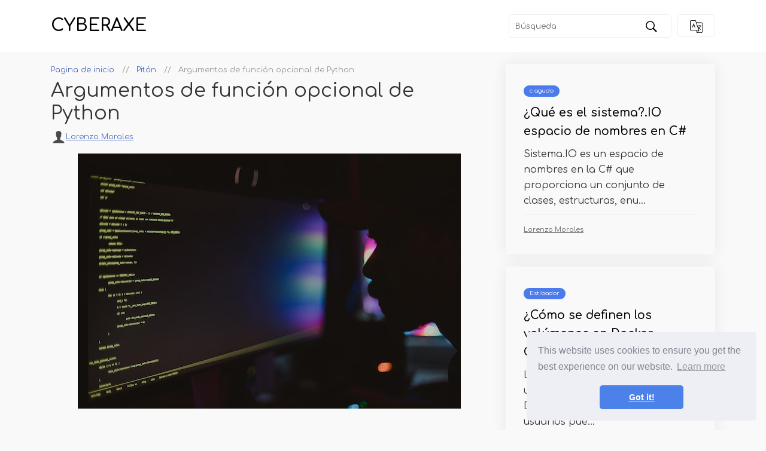

--- FILE ---
content_type: text/html; charset=UTF-8
request_url: https://es.cyberaxe.org/article/python-optional-function-arguments
body_size: 6659
content:
<!DOCTYPE html>
    <html lang="es">
    <head>
        <meta charset="utf-8">
    
        <title>Argumentos de función opcional de Python | Cyberaxe</title>
        <meta name="description" content="Los argumentos predeterminados son valores ya especificados en los parámetros de función. Los parámetros opcionales son los valores pasados ​​por la llamada de función.">
        <meta property="og:site_name" content="Cyberaxe">
    
                    <meta property="og:type" content="article">
            <meta property="og:title" content="Argumentos de función opcional de Python" />
            <meta property="og:description" content="Los argumentos predeterminados son valores ya especificados en los parámetros de función. Los parámetros opcionales son los valores pasados ​​por la llamada de función." />
            <meta property="article:author" content="Lorenzo Morales">
            <meta property="article:section" content="Pitón">
                        
        <meta name="viewport" content="width=device-width">
    
        <link rel="icon" href="https://cyberaxe.org/storage/img/favicon.png">

        <link rel="stylesheet" href="/assets/artline/css/app.min.css">
        <link rel="stylesheet" href="/assets/artline/css/additional.css">


        <link rel="preconnect" href="https://fonts.googleapis.com">
        <link rel="preconnect" href="https://fonts.gstatic.com" crossorigin>
        <link href="https://fonts.googleapis.com/css2?family=Comfortaa:wght@400;600&display=swap" rel="stylesheet">
        <link href='https://unpkg.com/boxicons@2.0.7/css/boxicons.min.css' rel='stylesheet'>
        <script src="https://cdnjs.cloudflare.com/ajax/libs/tiny-slider/2.9.2/min/tiny-slider.js"></script>

        
        <script data-host="https://www.anltc.cc" data-dnt="false" src="https://www.anltc.cc/js/script.js" id="ZwSg9rf6GA" async defer></script>            </head>
        

<body>

	<header>
		<div class="container">
			<nav class="top-nav">
				<div class="top-nav__logo"><a href="https://es.cyberaxe.org">Cyberaxe</a></div>
				<div class="top-nav__right">

                    <form class="search-form" role="search" method="get" action="https://es.cyberaxe.org/search">
    <input class="search-input" id="search" name="query" type="search" aria-label="Búsqueda" placeholder="Búsqueda" required>
    <button type="submit" class="top-nav__btn">
        <img src="https://cyberaxe.org/storage/img//artline/search.svg" alt="Búsqueda">
    </button>
</form>
					<div class="langs">
						<button type="submit" class="top-nav__btn top-nav__btn--langs">
							<img src="https://cyberaxe.org/storage/img//artline/langs.svg">
						</button>

						<ul class="langs-menu langs-menu--closed">

                                                            <li class="menu-item">
                                    <a href="https://cyberaxe.org/article/python-optional-function-arguments" class="nested-list__link">
                                        <img class="flag-img" src="https://cyberaxe.org/storage/img/flags/de.png"
                                            alt="de">
                                    </a>
                                </li>
                                                            <li class="menu-item">
                                    <a href="https://es.cyberaxe.org/article/python-optional-function-arguments" class="nested-list__link">
                                        <img class="flag-img" src="https://cyberaxe.org/storage/img/flags/es.png"
                                            alt="es">
                                    </a>
                                </li>
                                                            <li class="menu-item">
                                    <a href="https://fr.cyberaxe.org/article/python-optional-function-arguments" class="nested-list__link">
                                        <img class="flag-img" src="https://cyberaxe.org/storage/img/flags/fr.png"
                                            alt="fr">
                                    </a>
                                </li>
                                                            <li class="menu-item">
                                    <a href="https://it.cyberaxe.org/article/python-optional-function-arguments" class="nested-list__link">
                                        <img class="flag-img" src="https://cyberaxe.org/storage/img/flags/it.png"
                                            alt="it">
                                    </a>
                                </li>
                                                            <li class="menu-item">
                                    <a href="https://no.cyberaxe.org/article/python-optional-function-arguments" class="nested-list__link">
                                        <img class="flag-img" src="https://cyberaxe.org/storage/img/flags/no.png"
                                            alt="no">
                                    </a>
                                </li>
                                                            <li class="menu-item">
                                    <a href="https://pl.cyberaxe.org/article/python-optional-function-arguments" class="nested-list__link">
                                        <img class="flag-img" src="https://cyberaxe.org/storage/img/flags/pl.png"
                                            alt="pl">
                                    </a>
                                </li>
                                                            <li class="menu-item">
                                    <a href="https://pt.cyberaxe.org/article/python-optional-function-arguments" class="nested-list__link">
                                        <img class="flag-img" src="https://cyberaxe.org/storage/img/flags/pt.png"
                                            alt="pt">
                                    </a>
                                </li>
                            
						</ul>
					</div>
				</div>
			</nav>
		</div>
	</header>

    <div class="rek-block rek-block-header">
            </div>

<div class="container">


    <div class="row">

    <div class="col-xl-8 col-lg-12">
        <div class="article_header">
            <ul class="breadcrumbs bc1" role="menubar" aria-label="breadcrumbs" itemscope
                itemtype="http://schema.org/BreadcrumbList">
                <li itemprop="itemListElement" itemscope itemtype="http://schema.org/ListItem">
                    <a itemprop="url" href="https://es.cyberaxe.org">
                        <span itemprop="name">Pagina de inicio</span>
                    </a>
                    <meta itemprop="position" content="1" />
                </li>
                <li itemprop="itemListElement" itemscope itemtype="http://schema.org/ListItem">
                    <a itemprop="url" href="https://es.cyberaxe.org/category/python">
                        <span itemprop="name">Pitón</span>
                    </a>
                    <meta itemprop="position" content="2" />
                </li>
                <li itemprop="itemListElement" itemscope itemtype="http://schema.org/ListItem">
                    <span itemprop="name">Argumentos de función opcional de Python</span>
                    <meta itemprop="position" content="3" />
                </li> <!-- class="active || current" -->
            </ul>
        </div>

        <h1>Argumentos de función opcional de Python</h1>

        <div class="article_author">
            <div class="article_author__icon">
        <svg
                    enable-background="new 0 0 50 50" height="25px" id="Layer_1" version="1.1" viewBox="0 0 50 50"
                    width="25px" xml:space="preserve" xmlns="http://www.w3.org/2000/svg"
                    xmlns:xlink="http://www.w3.org/1999/xlink">
                    <rect fill="none" height="50" width="50" />
                    <path
                        d="M30.933,32.528c-0.146-1.612-0.09-2.737-0.09-4.21c0.73-0.383,2.038-2.825,2.259-4.888c0.574-0.047,1.479-0.607,1.744-2.818  c0.143-1.187-0.425-1.855-0.771-2.065c0.934-2.809,2.874-11.499-3.588-12.397c-0.665-1.168-2.368-1.759-4.581-1.759  c-8.854,0.163-9.922,6.686-7.981,14.156c-0.345,0.21-0.913,0.878-0.771,2.065c0.266,2.211,1.17,2.771,1.744,2.818  c0.22,2.062,1.58,4.505,2.312,4.888c0,1.473,0.055,2.598-0.091,4.21C19.367,37.238,7.546,35.916,7,45h38  C44.455,35.916,32.685,37.238,30.933,32.528z" />
                </svg>
            </div>
            <a href="https://es.cyberaxe.org/author/lorenzo-morales">Lorenzo Morales</a>
        </div>

        <div class="article-image">
            <img 
            src="https://cyberaxe.org/storage/img/nophoto.jpg"
            alt="Argumentos de función opcional de Python">
        </div>

        
        <div class="rek-block rek-block-article">
                    </div>

        <div class="article_content">
            Mientras se programa, es posible que haya pasado muchos valores en la función a través del parámetro de una llamada de función a una función específica. Se dice que estos valores paramétricos son de diferentes tipos como predeterminado, opcional, posicional, etc. Los argumentos predeterminados son los valores ya especificados en los parámetros de función. Mientras que los parámetros opcionales son los valores aprobados por la llamada de función y el usuario puede decidir pasarlos o no. Nuestro tema es discutir el uso de argumentos de función opcional en Python para ver cómo se ve en el código y en la parte de ejecución. Entonces, comencemos el artículo de hoy con el lanzamiento de la aplicación de la consola Shell con nuestro propio Ctrl+Alt+T. Asegúrese de tener la última versión de Python ya instalada. Si no es así, intente usar la consulta a continuación demostrada desde la imagen y agregue su contraseña para completarla.  <p>Ejemplo 01:</p> <p>Comenzaremos nuestro primer ejemplo de una llamada de función con parámetros en Python con la ilustración más básica. En esta ilustración, deliberaremos los conceptos básicos de las llamadas de funciones y sus conocimientos. Hemos abierto nuestro nuevo archivo de Python "Opcional.Py "usando el editor de GNU Nano después de su creación con el comando Linux" Touch ".</p> <p>Después de su apertura, hemos agregado el soporte de Python en la primera línea de código "#!/usr/bin/python ". Al definir las funciones en Python, tendemos a usar solo los parámetros requeridos que satisfacen las necesidades de ejecución de la función. Por ejemplo, hemos declarado una función "suma" con dos parámetros posicionales "x" y "y" usando la palabra clave "def" para definirla en el código. Dentro de su implementación, hemos utilizado la instrucción "imprimir" para mostrar la suma de los valores "x" e "y" aprobados en los parámetros por la llamada de función.</p> <p>Después de esta definición de función, hemos llamado a la función mediante una llamada de función que pasa 2 valores paramétricos i.mi., 2 y 3. El código general de Python es válido porque hemos cumplido la necesidad de la función. Es hora de guardar este código y ejecutarlo en el shell usando Python3.</p>  <p>Después de ejecutar el opcional.PY FILE EN EL TERMINAL, tenemos la suma "5" de los valores 2, y 3 pasadas por la llamada de función. No muestra errores, ya que no hemos cometido ningún error mientras codificamos.</p>  <p>Veamos qué sucede cuando no aprobamos el número obligatorio de argumentos en la llamada de la función. Entonces, hemos desbloqueado el mismo archivo de código y actualizamos la última línea de este código. Hemos pasado un único valor de argumento a la "suma" de la función por una llamada de función sin tener en cuenta que esta función necesita 2 argumentos para calcular la suma. Arrojará un error al shell al ejecutar este código. Guardemos este código y lo ejecutemos.</p>  <p>Al ejecutar el archivo de código guardado nuevamente, hemos encontrado un error "typeError: sum () faltando 1 argumento posicional requerido: 'y'". El mismo error ocurriría cuando un usuario no aprueba ningún argumento en la llamada de función de la función "suma". Por lo tanto, trate de evitar pasando el número correcto de valores que se requiere una función.</p>  <p>Ejemplo 02:</p> <p>Después de mirar los argumentos posicionales necesarios, es hora de ver los argumentos de función opcional en Python ahora. Para comprender los argumentos opcionales para las funciones, primero tenemos que echar un vistazo a los argumentos predeterminados. Para demostrar los argumentos predeterminados en una función, hemos estado abriendo la opcional.archivo py dentro del editor nano y hacer cambios en el código. Los argumentos predeterminados son los ya declarados en la definición de una función. Por ejemplo, hemos definido una suma de la función con dos argumentos posicionales "X" y "Y". El argumento "y = 9" es un argumento predeterminado aquí. Es una opción de un usuario pasar un solo valor para el argumento "x" en una función llamar o pasar 2 argumentos. Hemos estado aprobando un valor de argumento único "3" en la llamada de la función "suma" para el argumento "x" y utilizando el valor predeterminado del argumento y i.mi., 9. Guarde este código y renuncie al archivo.</p>  <p>Después de la ejecución de este código de Python con 1 argumento posicional y 1 argumento predeterminado sin aprobar un argumento opcional, tenemos la suma 12. Esto no lanza una excepción porque la llamada de función usará el argumento aprobado "3" y el valor predeterminado "9" de la función para crear una suma.</p>  <p>Ahora, si desea reemplazar el valor de argumento predeterminado definido en la definición de función con un nuevo valor de argumento opcional, también puede hacerlo fácilmente. Para esto, debe aprobar el valor de argumento opcional en la llamada de función también. Entonces, hemos actualizado el mismo archivo de código y usamos la llamada de función de valor 2 ahora. El valor "3" se pasará al argumento "x" y el valor opcional "10" reemplazará el valor predeterminado "9" de "y" para calcular la suma. A cambio, la instrucción de impresión utilizará el valor 3 y 10 para calcular la suma "13" y la mostrará.</p>  <p>Es hora de ejecutar este código después de guardarlo nuevamente. Tenemos la suma 13 como se esperaba. Esto muestra que el argumento opcional aprobado ha reemplazado el valor predeterminado en la definición de función.</p>  <p>Ejemplo 03:</p> <p>Comencemos con la implementación de argumentos opcionales en una función de llamada para los valores de tipo de cadena ahora. Abra el mismo archivo y agregue el soporte de python si no lo agregó antes. Hemos estado declarando una "suma" de la función con la palabra clave "DEF" que toma dos argumentos en sus parámetros. El valor "S1" será el argumento posicional que debe ser aprobado por la llamada de función y el valor s2 = "mundo" es el argumento predeterminado. La declaración de impresión mostrará la concatenación de los valores de argumentos S1 y S2. Se han realizado dos llamadas de función. El primero es pasar un solo valor al argumento S1 de la función "suma". En esta llamada de función, el valor predeterminado "mundo" para S2 se utilizará para la concatenación. Por otro lado, la siguiente llamada de función está pasando dos valores de cadena a los argumentos S1 y S2. El S1 tomará el primer valor de cadena aprobado y S2 reemplazará su valor "mundo" con el segundo valor de cadena aprobado en la llamada de función. Guardemos este código simple para verlos trabajando en el shell usando el Ctrl+S. Después de eso, salga de este archivo en Nano Editor y vuelva al shell.</p>  <p>En la ejecución, el primer resultado se muestra utilizando el valor predeterminado para el argumento S2. El segundo resultado ha utilizado los valores de argumentos aprobados i.mi. Valor opcional para S2 en la llamada de función.</p>  <p>También puede aprobar los argumentos opcionales en la llamada de función utilizando los argumentos de palabras clave. También puede aprobar la palabra clave argumentos opcionales independientemente de su posición en la definición de función. Hemos utilizado los argumentos de palabras clave en el código de la carga a continuación.</p>  <p>Obtuve una salida bastante similar a la que obtuvimos en la ilustración anterior.</p>  <p>Conclusión</p> <p>Finalmente! Hemos explicado la forma de usar los argumentos de función opcional en la llamada de función de Python. Para esto, hemos cubierto los ejemplos de argumentos posicionales y predeterminados primero. Después de eso, hemos intentado usar los argumentos opcionales con el valor simple que pasa en la llamada de función y el uso de las palabras clave para aprobar los argumentos opcionales. </p>
        </div>

        
        <div class="rek-block rek-block-article">
                    </div>

        
        <ul class="prev-next">
                <li class="prev-next__item prev-next__item--left"><a href="https://es.cyberaxe.org/article/promql-introduction-and-examples">« Introducción y ejemplos de PROMQL</a></li>  
                
                <li class="prev-next__item prev-next__item--right"><a href="https://es.cyberaxe.org/article/tuple-vs-list-python">Tuple vs List Python »</a></li>
            </ul>

<style>
    .prev-next {
        display: flex;
        align-items: center;
        justify-content: space-between;
        margin: 0;
        padding: 20px 0;
        list-style: none;
        gap: 30px;
    }

    .prev-next li {
        max-width: 50%;
    }

    .prev-next__item {
        display: inline-block;
        font-weight: bold;
    }

    .prev-next__item--left {
        text-align: left;
    }

    .prev-next__item--right {
        text-align: right;
    }

    @media(max-width: 768px) {
        .prev-next li {
            max-width: 85%;
        }

        .prev-next__item--left {
            align-self: flex-start;
        }
        
        .prev-next__item--right {
            align-self: flex-end;
        }
        
        .prev-next {
            display: flex;
            flex-direction: column;
        }
    }
</style>    </div>


    
    <div class="col-xl-4">

    <div class="sidebar-news">
        <div class="rek-block rek-block-sidebar">
                    </div>

                    <div class="white-news white-news--article">
                <div class="white-news__cat">
                    <a href="https://es.cyberaxe.org/category/c-sharp">c agudo</a>
                </div>
                <div class="white-news__name">
                    <a href="https://es.cyberaxe.org/article/what-is-system-io-namespace-in-c">¿Qué es el sistema?.IO espacio de nombres en C#</a>
                </div>
                <div class="white-news__text">
                    Sistema.IO es un espacio de nombres en la C# que proporciona un conjunto de clases, estructuras, enu...
                </div>
                <div class="white-news__author">
                    <a href="https://es.cyberaxe.org/author/lorenzo-morales">Lorenzo Morales</a>
                </div>

            </div>
                    <div class="white-news white-news--article">
                <div class="white-news__cat">
                    <a href="https://es.cyberaxe.org/category/docker">Estibador</a>
                </div>
                <div class="white-news__name">
                    <a href="https://es.cyberaxe.org/article/how-are-volumes-defined-in-docker-compose-yaml">¿Cómo se definen los volúmenes en Docker Compose Yaml??</a>
                </div>
                <div class="white-news__text">
                    Los volúmenes se definen utilizando la tecla Volúmenes en Docker Compose Yaml File. Los usuarios pue...
                </div>
                <div class="white-news__author">
                    <a href="https://es.cyberaxe.org/author/homero-ontiveros">Homero Ontiveros</a>
                </div>

            </div>
                    <div class="white-news white-news--article">
                <div class="white-news__cat">
                    <a href="https://es.cyberaxe.org/category/linux-commands">Comandos de Linux</a>
                </div>
                <div class="white-news__name">
                    <a href="https://es.cyberaxe.org/article/how-to-get-the-version-of-cuda-installed-on-linux">Cómo instalar la versión de CUDA en Linux</a>
                </div>
                <div class="white-news__text">
                    Tutorial integral sobre cómo descubrir las versiones de CUDA que son compatibles con los controlador...
                </div>
                <div class="white-news__author">
                    <a href="https://es.cyberaxe.org/author/jose-luis-villagomez">José Luis Villagómez</a>
                </div>

            </div>
            </div>


</div>   
</div>


</div>


<div class="container">
    <div class="my-slider">

                    <div>
    <div>
    <div class="header-news">
        <div class="header-news__cat">
            <a href="https://es.cyberaxe.org/category/postgresql">Postgresql</a>
        </div>
        <div class="header-news__name">
            <a href="https://es.cyberaxe.org/article/postgresql-create-index-concurrently">PostgreSQL Crear índice simultáneamente</a>
        </div>
        <div class="header-news__author">
            <a href="https://es.cyberaxe.org/author/jose-luis-villagomez">José Luis Villagómez</a>
        </div>
    </div>
</div>
</div>
                    <div>
    <div>
    <div class="header-news">
        <div class="header-news__cat">
            <a href="https://es.cyberaxe.org/category/python">Pitón</a>
        </div>
        <div class="header-news__name">
            <a href="https://es.cyberaxe.org/article/python-call-static-method-within-class">Método estático de Python Call dentro de la clase</a>
        </div>
        <div class="header-news__author">
            <a href="https://es.cyberaxe.org/author/pilar-melgar">Pilar Melgar</a>
        </div>
    </div>
</div>
</div>
                    <div>
    <div>
    <div class="header-news">
        <div class="header-news__cat">
            <a href="https://es.cyberaxe.org/category/python">Pitón</a>
        </div>
        <div class="header-news__name">
            <a href="https://es.cyberaxe.org/article/pandas-to-latex">Pandas a látex</a>
        </div>
        <div class="header-news__author">
            <a href="https://es.cyberaxe.org/author/beatriz-enriquez">Beatriz Enríquez</a>
        </div>
    </div>
</div>
</div>
                    <div>
    <div>
    <div class="header-news">
        <div class="header-news__cat">
            <a href="https://es.cyberaxe.org/category/python">Pitón</a>
        </div>
        <div class="header-news__name">
            <a href="https://es.cyberaxe.org/article/python-oserror">Python Oserror</a>
        </div>
        <div class="header-news__author">
            <a href="https://es.cyberaxe.org/author/pilar-aleman">Pilar Alemán</a>
        </div>
    </div>
</div>
</div>
                    <div>
    <div>
    <div class="header-news">
        <div class="header-news__cat">
            <a href="https://es.cyberaxe.org/category/python">Pitón</a>
        </div>
        <div class="header-news__name">
            <a href="https://es.cyberaxe.org/article/python-list-to-comma-separated-string">Lista de Python a una cadena separada por comas</a>
        </div>
        <div class="header-news__author">
            <a href="https://es.cyberaxe.org/author/carolina-guzman">Carolina Guzmán</a>
        </div>
    </div>
</div>
</div>
                    <div>
    <div>
    <div class="header-news">
        <div class="header-news__cat">
            <a href="https://es.cyberaxe.org/category/python">Pitón</a>
        </div>
        <div class="header-news__name">
            <a href="https://es.cyberaxe.org/article/seaborn-horizontal-bar-plot">Parcela de bar horizontal marina</a>
        </div>
        <div class="header-news__author">
            <a href="https://es.cyberaxe.org/author/lorenzo-morales">Lorenzo Morales</a>
        </div>
    </div>
</div>
</div>
                    <div>
    <div>
    <div class="header-news">
        <div class="header-news__cat">
            <a href="https://es.cyberaxe.org/category/python">Pitón</a>
        </div>
        <div class="header-news__name">
            <a href="https://es.cyberaxe.org/article/python-write-string-to-file">Python escribe cadena en el archivo</a>
        </div>
        <div class="header-news__author">
            <a href="https://es.cyberaxe.org/author/daniela-villasenor">Daniela Villaseñor</a>
        </div>
    </div>
</div>
</div>
                    <div>
    <div>
    <div class="header-news">
        <div class="header-news__cat">
            <a href="https://es.cyberaxe.org/category/python">Pitón</a>
        </div>
        <div class="header-news__name">
            <a href="https://es.cyberaxe.org/article/how-to-unzip-files-in-python">Cómo descomponer los archivos en Python</a>
        </div>
        <div class="header-news__author">
            <a href="https://es.cyberaxe.org/author/mayte-mesa">Mayte Mesa</a>
        </div>
    </div>
</div>
</div>
                    <div>
    <div>
    <div class="header-news">
        <div class="header-news__cat">
            <a href="https://es.cyberaxe.org/category/python">Pitón</a>
        </div>
        <div class="header-news__name">
            <a href="https://es.cyberaxe.org/article/how-do-i-check-if-a-string-is-empty-in-python">¿Cómo verifico si una cadena está vacía en Python?</a>
        </div>
        <div class="header-news__author">
            <a href="https://es.cyberaxe.org/author/lorenzo-morales">Lorenzo Morales</a>
        </div>
    </div>
</div>
</div>
                    <div>
    <div>
    <div class="header-news">
        <div class="header-news__cat">
            <a href="https://es.cyberaxe.org/category/python">Pitón</a>
        </div>
        <div class="header-news__name">
            <a href="https://es.cyberaxe.org/article/matplotlib-2d-histogram">Matplotlib 2d histograma</a>
        </div>
        <div class="header-news__author">
            <a href="https://es.cyberaxe.org/author/beatriz-enriquez">Beatriz Enríquez</a>
        </div>
    </div>
</div>
</div>
        
    </div>
</div>

    <footer>
    <div class="container">
        <div class="footer">
            <div class="footer__about">Un sitio sobre el sistema operativo Linux. Aquí encontrará muchos artículos interesantes y guías útiles</div>

            <div class="footer__cats">
                <ul class="sub-menu">
                                            <li class="menu-item"><a href="https://es.cyberaxe.org/category/python">Pitón</a></li>
                                            <li class="menu-item"><a href="https://es.cyberaxe.org/category/postgresql">Postgresql</a></li>
                                            <li class="menu-item"><a href="https://es.cyberaxe.org/category/oracle-linux">Oracle Linux</a></li>
                                            <li class="menu-item"><a href="https://es.cyberaxe.org/category/c">C ++</a></li>
                                            <li class="menu-item"><a href="https://es.cyberaxe.org/category/windows-os">OS de Windows</a></li>
                                        </li>
                </ul>
            </div>
            <div class="footer__cats">
                <ul class="sub-menu">
                                            <li class="menu-item"><a href="https://es.cyberaxe.org/category/docker">Estibador</a></li>
                                            <li class="menu-item"><a href="https://es.cyberaxe.org/category/c-sharp">c agudo</a></li>
                                            <li class="menu-item"><a href="https://es.cyberaxe.org/category/r">Riñonal</a></li>
                                            <li class="menu-item"><a href="https://es.cyberaxe.org/category/oracle-database">Base de datos Oracle</a></li>
                                        </li>
                    <li class="menu-item"><a href="https://es.cyberaxe.org/all-categories"><b>Todas las categorias</b></a></li>
                </ul>
            </div>
        </div>
    </div>
</footer>

<script src="/assets/artline/js/app.min.js"></script>


<link rel="stylesheet" type="text/css" href="//cdnjs.cloudflare.com/ajax/libs/cookieconsent2/3.1.0/cookieconsent.min.css" />
<script src="//cdnjs.cloudflare.com/ajax/libs/cookieconsent2/3.1.0/cookieconsent.min.js"></script>
<script>
window.addEventListener("load", function(){
window.cookieconsent.initialise({
	"palette": {
	"popup": {
		"background": "#edeff5",
		"text": "#838391"
	},
	"button": {
		"background": "#4b81e8"
	}
	},
	"theme": "classic",
	"position": "bottom-right"
})});
</script>

<script>
    const images = document.querySelectorAll('img');
    for (let i = 0; i < images.length; i++) {
        images[i].onerror = function() {
            this.src = 'https://cyberaxe.org/storage/img/nophoto.jpg';
        }
    }
</script>


<script defer src="https://static.cloudflareinsights.com/beacon.min.js/vcd15cbe7772f49c399c6a5babf22c1241717689176015" integrity="sha512-ZpsOmlRQV6y907TI0dKBHq9Md29nnaEIPlkf84rnaERnq6zvWvPUqr2ft8M1aS28oN72PdrCzSjY4U6VaAw1EQ==" data-cf-beacon='{"version":"2024.11.0","token":"3367173d15ae4c80848a170b64103ef3","r":1,"server_timing":{"name":{"cfCacheStatus":true,"cfEdge":true,"cfExtPri":true,"cfL4":true,"cfOrigin":true,"cfSpeedBrain":true},"location_startswith":null}}' crossorigin="anonymous"></script>
</body>

</html>